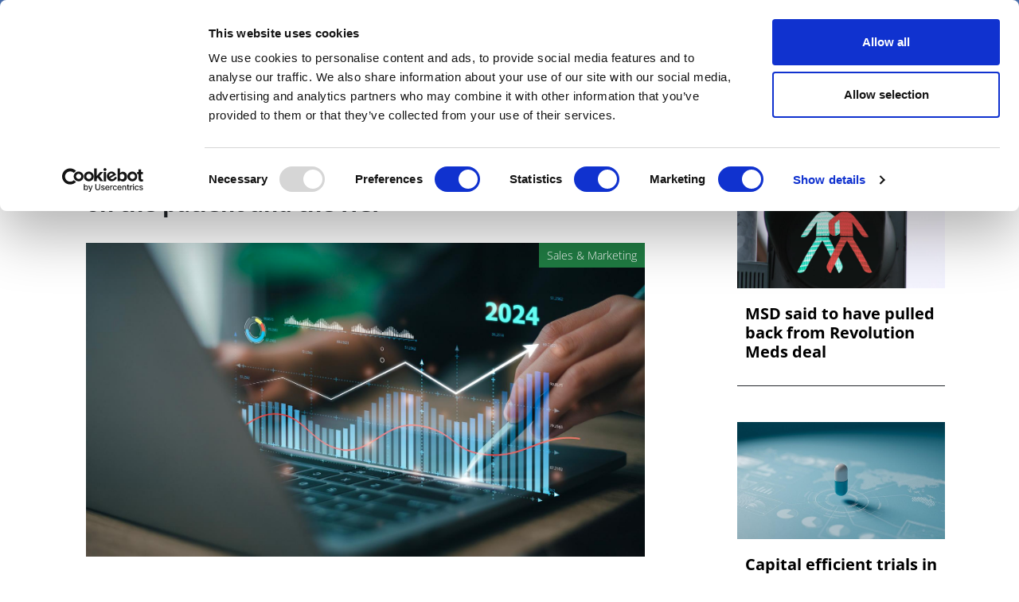

--- FILE ---
content_type: text/javascript
request_url: https://pharmaphorum.com/modules/custom/pharmaphorum_sidebar/js/sidebar.js?t99jf1
body_size: 1274
content:
// web/modules/custom/pharmaphorum_sidebar/js/sidebar.js
(function ($, Drupal, drupalSettings) {
  'use strict';

  var showSidebarContent = function () {

  
  var body = document.body,
  html = document.documentElement;
  
  var height = Math.max(
    body.scrollHeight,
    body.offsetHeight,
    html.clientHeight,
    html.scrollHeight,
    html.offsetHeight
  );
  
  var heightBase = 2800;
  var heightRange = 300;
  

  var sidebarSettings = drupalSettings.pharmaphorumSidebar || {};
  var useDoubleMpu = sidebarSettings.useDoubleMpu || false;
  var heightAdjustment = parseInt(sidebarSettings.heightAdjustment) || 0;


    //  **CALCOLO DINAMICO DELL'ALTEZZA BASE A SECONDA DEL BANNER**
  if (useDoubleMpu) {
    // Double MPU è più alto, aumenta l'altezza base per compensare
    heightBase += 500; // Aggiusta questo valore in base all'altezza reale del double MPU
   
  }

  //  **APPLICA L'AGGIUSTAMENTO PERSONALIZZATO**
  heightBase += heightAdjustment;

    
    // Controlla contenuto sidebar esistente
    if ($(".sidebar-top-1 .card").length === 0) {
      heightBase -= 250;
     
    }
    if ($(".sidebar-top-2 .card").length === 0) {
      heightBase -= 250;
     
    }
    if ($(".sidebar-top-3 .card").length === 0) {
      heightBase -= 250;
    
    }

    // Controlla spotlight
    var spotlighHeight = $('.region-sidebar-second .spotlight-author-info').height();
   
    if (spotlighHeight != null && spotlighHeight > 0) {
      heightBase = heightBase + spotlighHeight + 150;
     

      var recommended_article_height = height - $('.view-display-id-recommended_articles_block').height();
      if (recommended_article_height) {
        height = recommended_article_height;
       
      }
    }


    // Block 1: sidebar-mid-1 + MPU
    if (height > heightBase) {
      $('.sidebar-mid-1').css('display', 'block');
      $('.sidebar-deep-dive-mpu').css('display', 'block');
     
    } else {
      $('.sidebar-mid-1').css('display', 'none');
      $('.sidebar-deep-dive-mpu').css('display', 'none');
   
    }

    // Block 2
    if (height > heightBase + heightRange * 2) {
      $('.sidebar-mid-2').css('display', 'block');
     
    } else {
      $('.sidebar-mid-2').css('display', 'none');
      
    }

    // Block 3
    if (height > heightBase + heightRange * 3) {
      $('.sidebar-mid-3').css('display', 'block');
     
    } else {
      $('.sidebar-mid-3').css('display', 'none');
     
    }

    // Block 4
    if (height > heightBase + heightRange * 4) {
      $('.sidebar-mid-4').css('display', 'block');
     
    } else {
      $('.sidebar-mid-4').css('display', 'none');

    }

    // Block 5
    if (height > heightBase + heightRange * 5) {
      $('.sidebar-mid-5').css('display', 'block');
    
    } else {
      $('.sidebar-mid-5').css('display', 'none');
     
    }

    // End Block 1
    if (height > heightBase + heightRange * 6) {
      $('.sidebar-end-1').css('display', 'block');

    } else {
      $('.sidebar-end-1').css('display', 'none');
     
    }

    // End Block 2
    if (height > heightBase + heightRange * 7) {
      $('.sidebar-end-2').css('display', 'block');
     
    } else {
      $('.sidebar-end-2').css('display', 'none');
   
    }

 
  };

  Drupal.behaviors.pharmaphorumSidebar = {
    attach: function (context, settings) {
      
      $(document).ready(function () {
        showSidebarContent();
      });

      $(window).on("load", function () {
        showSidebarContent();
      });

      $(window).on("focus", function () {
        showSidebarContent();
      });

      // Eventi di ricerca e AJAX da rimuovere con la nuova ricerca
      $(document).on('click', '.js-btn-search-text', function() {
        setTimeout(showSidebarContent, 100);
      });

      $(document).ajaxSuccess(function(event, data) {
        if (drupalSettings && drupalSettings.views && drupalSettings.views.ajaxViews) {
          var ajaxViews = drupalSettings.views.ajaxViews;
          Object.keys(ajaxViews || {}).forEach(function(i) {
            if (ajaxViews[i]["view_name"] == "search_api_view") {
              showSidebarContent();
            }
          });
        }
      });

      window.showSidebarContent = showSidebarContent;
    }
  };

})(jQuery, Drupal, drupalSettings);